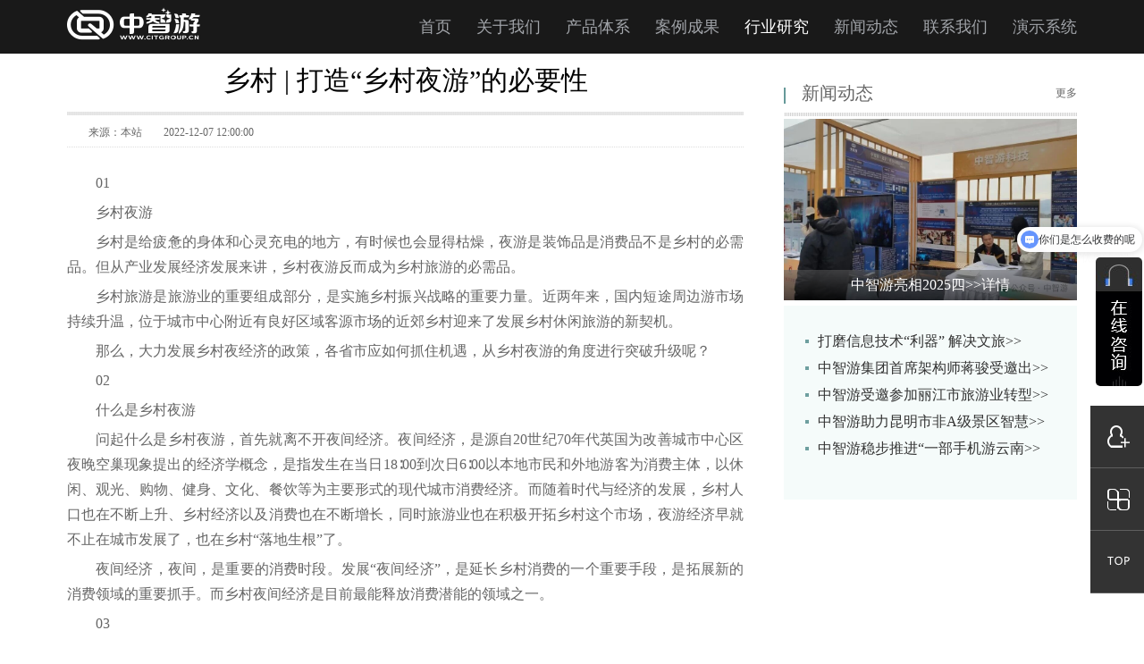

--- FILE ---
content_type: text/html; charset=UTF-8
request_url: http://www.citgroup.cn/domain_details?articleId=1008
body_size: 9517
content:



<!DOCTYPE html>
<html lang="en" style="overflow: scroll;">
<head>
    <meta charset="UTF-8">
    <title>乡村 | 打造“乡村夜游”的必要性-中智游（北京）科技有限公司</title>
    <meta name="keywords" content="中智游，智慧旅游、旅游规划、旅游营销、智慧旅游信息化">
    <meta name="description" content="中智游，智慧旅游、景区规划、旅游规划、智慧旅游营销、智慧旅游信息化建设"/>

    <link rel="stylesheet" href="/css/common.css">
    <link rel="canonical" href="http://www.citgroup.cn/"/>
   
    <script src="/js/jquery-1.11.1.min.js"></script>
    <script src="/js/common.js"></script>
    
    <script>
    var _hmt = _hmt || [];
    (function() {
    var hm = document.createElement("script");
    hm.src = "https://hm.baidu.com/hm.js?24a016cd39128f587413c207283c4aba";
    var s = document.getElementsByTagName("script")[0]; 
    s.parentNode.insertBefore(hm, s);
    })();
    </script>

    <script>
    (function(b,a,e,h,f,c,g,s){b[h]=b[h]||function(){(b[h].c=b[h].c||[]).push(arguments)};
    b[h].s=!!c;g=a.getElementsByTagName(e)[0];s=a.createElement(e);
    s.src="//s.union.360.cn/"+f+".js";s.defer=!0;s.async=!0;g.parentNode.insertBefore(s,g)
    })(window,document,"script","_qha",623168,false);
    </script>

    <script>
        //检测移动端设备
        function IsPC()
        {
            var userAgentInfo = navigator.userAgent;
            var Agents = new Array("Android", "iPhone", "SymbianOS", "Windows Phone", "iPad", "iPod");
            var flag = true;
            for (var v = 0; v < Agents.length; v++) {
                if (userAgentInfo.indexOf(Agents[v]) > 0) { flag = false; break; }
            }
            return flag;
        }
        if(!IsPC()){
            window.location.href = "http://m.citgroup.cn";
        }
    </script>    <link rel="stylesheet" href="/css/detailpage.css">
</head>
<body>

<!--header部分开始-->
<div style="height:60px" id="header-top-h"></div>
<div class="header-inner clearfix" id = "nav_header">
    <div class="bot clearfix " style="z-index: 10;">
        <div class="logo"><span class="icon-logoquan"></span></div>
        <ul id = "menuList" class="clearfix">
            <ul id = "menuList" class="clearfix">
            <li class="menu_page1 " data-page = "home"><a href="/">首页</a> </li>
            <li class="menu_page2 " data-page = "about"><a href="/aboutUs">关于我们</a>         </li>
            <li class="menu_page3 " data-page = "productsys"><a href="/productsys">产品体系</a> </li>
            <li class="menu_page4 " data-page = "usage"><a href="/usage" >案例成果</a> </li>
            <li class="menu_page5"  data-page = "domain"><a href="/domain">行业研究</a> </li>
            <li class="menu_page6"  data-page = "news"><a href="/news">新闻动态</a> </li>
            <li class="menu_page7"  data-page = "contact"><a href="/contact">联系我们</a> </li>
            <li class="menu_page8"  data-page = "demosys" style="margin-right:0;"><a href="/demosys" >演示系统</a> </li>
</ul>
<script>
    var uri = window.location.pathname;
    var $$ = $('#menuList>li>a');
    $$ = Array.prototype.slice.call($$);
        console.log($$);
            if(uri == '/'){
                $($$[0]).css("color","#fff");
            }else{
                for(var i =1, len = $$.length; i< len; i++){
            let match = $($$[i]).attr("href");
            
            if(uri.match(match)) {
                $($$[i]).css("color","#fff");
                break;
            }
            }
        }
       
  
</script>        </ul>
    </div>

</div>
<!--header部分结束-->


<div id="detail_html">

    <!--头部-->
    <div class="main clearfix">
        <div class="main-inner">
            <!--  左侧》main  -->
            <div class="left">
                <div class="top clearfix">
                    <div class="xian" ></div>
                    <h3 class="h_title">
                        乡村 | 打造“乡村夜游”的必要性                    </h3>
                </div>
                <div class="shuxian"></div>

                <div class="duanluo">
                    <p style="width:100%;height:30px;margin-bottom:20px;margin-top:-15px;border-bottom:1px dotted #ddd;font-size:12px;">
                        <span style="float:left;">来源：本站</span><span style = "float: left">
                            2022-12-07 12:00:00                        </span> 
                    </p>
                    <div style="clear: both;display: table;width:100%;border-top:1px solid rgba(0,0,0,0)"></div>
                        <div id = "_d_content__">
                            <p style="margin-bottom: 5px; text-indent: 2em; line-height: 1.75em; margin-top: 5px;text-align: justify;"><span style="font-size: 16px;">01</span></p><p style="margin-bottom: 5px; text-indent: 2em; line-height: 1.75em; margin-top: 5px;text-align: justify;"><span style="font-size: 16px;">乡村夜游</span></p><p style="margin-bottom: 5px; text-indent: 2em; line-height: 1.75em; margin-top: 5px;text-align: justify;"><span style="font-size: 16px;">乡村是给疲惫的身体和心灵充电的地方，有时候也会显得枯燥，夜游是装饰品是消费品不是乡村的必需品。但从产业发展经济发展来讲，乡村夜游反而成为乡村旅游的必需品。</span></p><p style="margin-bottom: 5px; text-indent: 2em; line-height: 1.75em; margin-top: 5px;text-align: justify;"><span style="font-size: 16px;">乡村旅游是旅游业的重要组成部分，是实施乡村振兴战略的重要力量。近两年来，国内短途周边游市场持续升温，位于城市中心附近有良好区域客源市场的近郊乡村迎来了发展乡村休闲旅游的新契机。</span></p><p style="margin-bottom: 5px; text-indent: 2em; line-height: 1.75em; margin-top: 5px;text-align: justify;"><span style="font-size: 16px;">那么，大力发展乡村夜经济的政策，各省市应如何抓住机遇，从乡村夜游的角度进行突破升级呢？</span></p><p style="margin-bottom: 5px; text-indent: 2em; line-height: 1.75em; margin-top: 5px;text-align: justify;"><span style="font-size: 16px;">02</span></p><p style="margin-bottom: 5px; text-indent: 2em; line-height: 1.75em; margin-top: 5px;text-align: justify;"><span style="font-size: 16px;">什么是乡村夜游</span></p><p style="margin-bottom: 5px; text-indent: 2em; line-height: 1.75em; margin-top: 5px;text-align: justify;"><span style="font-size: 16px;">问起什么是乡村夜游，首先就离不开夜间经济。夜间经济，是源自20世纪70年代英国为改善城市中心区夜晚空巢现象提出的经济学概念，是指发生在当日18∶00到次日6∶00以本地市民和外地游客为消费主体，以休闲、观光、购物、健身、文化、餐饮等为主要形式的现代城市消费经济。而随着时代与经济的发展，乡村人口也在不断上升、乡村经济以及消费也在不断增长，同时旅游业也在积极开拓乡村这个市场，夜游经济早就不止在城市发展了，也在乡村“落地生根”了。</span></p><p style="margin-bottom: 5px; text-indent: 2em; line-height: 1.75em; margin-top: 5px;text-align: justify;"><span style="font-size: 16px;">夜间经济，夜间，是重要的消费时段。发展“夜间经济”，是延长乡村消费的一个重要手段，是拓展新的消费领域的重要抓手。而乡村夜间经济是目前最能释放消费潜能的领域之一。</span></p><p style="margin-bottom: 5px; text-indent: 2em; line-height: 1.75em; margin-top: 5px;text-align: justify;"><span style="font-size: 16px;">03</span></p><p style="margin-bottom: 5px; text-indent: 2em; line-height: 1.75em; margin-top: 5px;text-align: justify;"><span style="font-size: 16px;">为什么要做乡村夜游</span></p><p style="margin-bottom: 5px; text-indent: 2em; line-height: 1.75em; margin-top: 5px;text-align: justify;"><span style="font-size: 16px;">1.乡村夜游带动经济消费</span></p><p style="margin-bottom: 5px; text-indent: 2em; line-height: 1.75em; margin-top: 5px;text-align: justify;"><span style="font-size: 16px;">在以前，乡村夜间夜经济与城市夜间经济相比发展差距较大，许多乡村夜生活近乎空白，已经开展的乡村也存在业态不够丰富的问题，只提供少量的夜间观赏和游览项目，娱乐休闲功能明显不足，导致大量游客“白天看景，晚上走人”，难以形成夜间消费。</span></p><p style="margin-bottom: 5px; text-indent: 2em; line-height: 1.75em; margin-top: 5px;text-align: justify;"><span style="font-size: 16px;">而近几年，随着新型城镇化建设不断推进，乡村经济振兴、建设社会主义新乡村的相关政策的推动，乡村旅游在全国兴起。夜游经济成为一个破题的问题，许多乡村，特别是一些非常有特色的、历史文化，开始积极探索，寻找适合当地特色乡村夜游模式，成为越来越多乡村旅游地的选择。对目前的乡村旅游而言，如何通过特色夜游项目，延长游客在景区停留时间，提高游客在景区的参与度，扩大旅游消费，是目前亟待解决的问题。</span></p><p style="margin-bottom: 5px; text-indent: 2em; line-height: 1.75em; margin-top: 5px;text-align: justify;"><span style="font-size: 16px;">白天通常是观光型消费为主，中餐中包含的中餐也往往比较简单，但夜间活动很不一样，可能包括晚餐、夜宵、酒吧、文化表演、购物等等，可以说夜游不仅可以延长游客的停留时间，翻倍景区的游客数量，而且可能会带动旅游消费，从而带动旅游消费，促进旅游消费，促进旅游消费，促进旅游消费，促进旅游消费。夜游的兴起将激发传统文化、旅游资源的活力，不仅给昔日的乡村注入了活力，而且还将创造出新的旅游产品和资源。</span></p><p style="margin-bottom: 5px; text-indent: 2em; line-height: 1.75em; margin-top: 5px;text-align: justify;"><span style="font-size: 16px;">2.乡村夜游市场发展分析</span></p><p style="margin-bottom: 5px; text-indent: 2em; line-height: 1.75em; margin-top: 5px;text-align: justify;"><span style="font-size: 16px;">乡村民宿、休闲农庄、特色庄园、田园综合体、乡村酒店、乡村旅游度假区等的建设，将整合城乡各种要素集聚发展，创造更多的美好乡村生活空间，让乡村旅游在乡村振兴中集聚发力。疫情对乡村旅游产生了一定的影响，游客规模在2020年大幅下跌。但次年疫情趋于稳定，各地已有了一定的防疫经验，加上人们渴望外出的心情，因此游客规模又大幅上涨，2021年中国乡村游客规模为86654万人次，同比增长55.5%。</span></p><p style="margin-bottom: 5px; text-indent: 2em; line-height: 1.75em; margin-top: 5px;text-align: justify;"><span style="font-size: 16px;">就乡村旅游类型而言，2020年中国乡村旅游中，本市周边乡村游人次占比为48%；省内非本市乡村游人次占比为40%；跨省乡村游人次占比12%。可以看出，疫情大大提高了游客们对于周边乡村游的意愿，而跨省乡村游这种距离较远的旅游目的地的偏好降低。因此，这两年在发展夜游的乡村目的地的选取而言，可以优先考虑靠近大城市周边的有着丰富旅游资源及文化底蕴的乡村，这类乡村靠近城市，有着稳定的旅客来源，同时有足够吸引游客的内容。</span></p><p style="margin-bottom: 5px; line-height: 1.75em; margin-top: 5px; text-align: center; text-indent: 0em;"><img src="http://back.citgroup.cn/upload/20221207/1670393579305038040.png" title="1670393579305038040.png" alt="1.png"/></p><p style="margin-bottom: 5px; text-indent: 2em; line-height: 1.75em; margin-top: 5px;text-align: justify;"><span style="font-size: 16px;">04</span></p><p style="margin-bottom: 5px; text-indent: 2em; line-height: 1.75em; margin-top: 5px;text-align: justify;"><span style="font-size: 16px;">怎样做乡村夜游</span></p><p style="margin-bottom: 5px; text-indent: 2em; line-height: 1.75em; margin-top: 5px;text-align: justify;"><span style="font-size: 16px;">1.挖掘独特的文化</span></p><p style="margin-bottom: 5px; text-indent: 2em; line-height: 1.75em; margin-top: 5px;text-align: justify;"><span style="font-size: 16px;">许多特色的乡镇、乡村，有着独特的自然资源和生态优势，当地民俗文化、地域文化等具有非常鲜明的个性化色彩，乡村文化底蕴深厚，有着悠久的历史文化传统，乡村夜景的打造与城市亮化有较大的差别，切忌照搬城市夜经济中的娱乐项目，盲目追求“高大上”。乡村的夜景打造比城市亮化要更为用心，更加精雕细琢。转角飞檐，看似漫不经心，然而处处有惊喜。</span></p><p style="margin-bottom: 5px; text-indent: 2em; line-height: 1.75em; margin-top: 5px;text-align: justify;"><span style="font-size: 16px;">2.灯光打造特色景观</span></p><p style="margin-bottom: 5px; text-indent: 2em; line-height: 1.75em; margin-top: 5px;text-align: justify;"><span style="font-size: 16px;">夜景灯光设计是乡村夜游和夜景项目打造的重要手段。乡村旅游夜景灯光设计宜简单去繁，应该抛弃复杂的主题小镇化，屏弃繁闲的城市化灯光理念，充分体现美丽乡村的田园灯光、乡村文化氛围，与都市的钢铁森林形成鲜明对比，并且要因地制宜，从当地风土人情、人文风貌等出发，打造充满地域特色和文化底蕴的夜景景观，让乡村灯光夜景营造更加美好舒适的人居生活。</span></p><p style="margin-bottom: 5px; text-indent: 2em; line-height: 1.75em; margin-top: 5px;text-align: justify;"><span style="font-size: 16px;">3.创新夜间景观</span></p><p style="margin-bottom: 5px; text-indent: 2em; line-height: 1.75em; margin-top: 5px;text-align: justify;"><span style="font-size: 16px;">发展乡村夜游要充分利用乡村自有特色，以文化为基础结合科技、创意、艺术等手段，走个性化、差异化的发展之路，创新型的夜间景观是很好的发展方向。其中，可依托于乡村自然文化景观，通过灯光、造景、多媒体投影等各手法，以体验为主线，水幕、激光、投影、建筑照明、火焰、烟花、雾森、特效等技术，为游客打造多维度的场景化环境，让游客在旅游体验过程中获得多维度的沉漫式体验空间.给观众带来具有震撼性的视觉和听觉享受。</span></p><p style="margin-bottom: 5px; text-indent: 2em; line-height: 1.75em; margin-top: 5px;text-align: justify;"><span style="font-size: 16px;">夜里的乡村街市，对于游客是另外一种体验。打造乡村夜市应更加注重文化体验和氛围营造。风土人情和文化工艺更是乡村旅游夜间街市的特色。在白天街市功能的基础上，融入夜间休闲体验元素，如清吧、茶馆等，丰富业态，创新体验，延长游客的游玩时间。</span></p><p style="margin-bottom: 5px; text-indent: 2em; line-height: 1.75em; margin-top: 5px;text-align: justify;"><span style="font-size: 16px;">4.发展乡村夜食</span></p><p style="margin-bottom: 5px; text-indent: 2em; line-height: 1.75em; margin-top: 5px;text-align: justify;"><span style="font-size: 16px;">在乡村这个“天然食材基地”，乡村版“深夜食堂”似乎更能展现食物的魅力与特色。利用地方产出的有机食材，加入安全美味的自制调料，融入地方传统工艺，再使用地方特色的土器，就能形成勾引城市游客味蕾的一道道美食。</span></p><p style="margin-bottom: 5px; text-indent: 2em; line-height: 1.75em; margin-top: 5px;text-align: justify;"><span style="font-size: 16px;">结合夜市或独立建设成一片极具特色的深夜食堂美食餐厅，延长营业时问开展与美食相关的活动，增强美食体验的新鲜感，将乡村夜食体验打造成带动旅游发展的重要抓手。</span></p><p style="margin-bottom: 5px; text-indent: 2em; line-height: 1.75em; margin-top: 5px;text-align: justify;"><span style="font-size: 16px;">5.打造乡村演艺</span></p><p style="margin-bottom: 5px; text-indent: 2em; line-height: 1.75em; margin-top: 5px;text-align: justify;"><span style="font-size: 16px;">演艺活动已经成为夜间聚集人气的有效途径，对于乡村而言，动辄几个亿的演艺投资并不适用。应结合本土文化和地域风情，通过乡村文化资源+文创提升，挖掘本土的戏剧文化、特色舞蹈文化、民间技艺、历史故事等，利用乡村原生态的自然舞台，打造一批独一无二、本地文化色彩丰富的展活动。如情景表演、民俗歌舞等。</span></p><p style="margin-bottom: 5px; text-indent: 2em; line-height: 1.75em; margin-top: 5px;text-align: justify;"><span style="font-size: 16px;">6.增强互动娱乐</span></p><p style="margin-bottom: 5px; text-indent: 2em; line-height: 1.75em; margin-top: 5px;text-align: justify;"><span style="font-size: 16px;">让游客更多的参与到乡村夜间活动中，增强娱乐性和互动体验性。设置多类型娱乐活动。如夜间骑行、篝火晚会、户外让游客更多的参与到乡村夜间活动中，增强娱乐性和互动体验性。设置多类型娱乐活动，如夜间骑行、篝火晚会、户外电影、野外烧烤等，吸引游客眼球的同时增加游客的参与度，将整个夜游活动推向一个高潮。</span></p><p style="margin-bottom: 5px; text-indent: 2em; line-height: 1.75em; margin-top: 5px;text-align: justify;"><span style="font-size: 16px;">7.多元化住宿体验</span></p><p style="margin-bottom: 5px; text-indent: 2em; line-height: 1.75em; margin-top: 5px;text-align: justify;"><span style="font-size: 16px;">乡村夜经济的一大重要目的是让游客停留住宿。设置主题民宿、木屋、集装箱、营地等多元化的住宿设施，是吸引更多游客逗留、带动乡村夜经济发展、让游客爱上乡村的重要手段。融合乡村本地自然人文环境要索的同时，应增加创意和美学元索，从而满足中青年客群的居住偏好。</span></p><p style="margin-bottom: 5px; text-indent: 2em; line-height: 1.75em; margin-top: 5px;text-align: justify;"><span style="font-size: 16px;">来源：青蓝文旅</span></p><p><br/></p>                        </div>
                        <script>
                            //用js来替换
                            /*
                            window.onload = function(){
                                let html = document.getElementById("_d_content__");
                                html.innerHTML = html.innerHTML.replace(/src="/ig,'src="http://back.citgroup.cn/');
                            }
                            */
                            //   n_html = n_html.replace(/srd@/,"src");
                             
                        </script>
                </div>

                <!--评论模块开始-->
                <div class="comments_module">
                    <h3 class="comments_title">网友评论</h3><p class="comments_title_2">文明上网理性发言&nbsp;&nbsp;请遵守新闻评论服务协议</p>
                    <textarea rows="7" cols="105%" id="comments_content">

                    </textarea>
                    <p id="prompt" style="display:none; float: left;margin-left: 600px; margin-top: 10px; font-size: 16px">提交成功!</p>
                    <button class="submit_btn" type="button">提交</button>
                </div>
                <!--评论模块结束-->

                <div id="li_a1" style="position: absolute;left:30%;bottom:-70px; ">
                    <a id="aa1" href='javascript:void(window.location.href="/domain");' style="color: #6e9f9f; background: #fff; font: 20px/20px '微软雅黑';
                             padding:5px 40px; border: 1px solid #6e9f9f; border-radius: 5px;">返回上一级</a></div>

            </div>
            <div class="right" id="right_fixed">
                <ul>
                    <li>
                        <div class="top clearfix">
                            <div class="r-xian" ></div>
                            <p>新闻动态</p>
                            <span><a href='javascript:void(window.open("/domain"))' style='font: 12px/33px "微软雅黑";color: #666;'>更多</a></span>
                        </div>
                        <div class="shuxian"></div>
                        <div class="pic" style="position: relative">
                            <a href="javascript:void(0)" style="    width: 100%; height: 388px; overflow: hidden;">
                                <img style="width:100%; height: 203px;" src="http://back.citgroup.cn/upload/202601070923132812.jpg" alt="">                            </a>
                            <!--
                                                        该--添加东西
                            -->
                            <div id="biaoti" style="width: 100%;font: 16px/34px '微软雅黑';background: -webkit-gradient(linear,center top,center bottom,from(rgba(100,100,100,0.5)), to(rgba(0,0,0,0.6)));position: absolute;left: 0;bottom: 6px; ">

                                  <a href="/news_details?articleId=4640" title="中智游亮相2025四川省旅游景区发展大会，智慧旅游全产品矩阵 + AI 创新技术赋能景区焕新" style="color: #fff;">   中智游亮相2025四<span style= "cursor:pointer;color:fff">&gt;&gt;详情<span>  </a >                        
                            </div>
                        </div>

                        <div class="liebiao">
                            <ul id="font-big clearfix" style="position: relative" >
                             
                                <li><a href= "/news_details?articleId=1718"><p title="打磨信息技术“利器” 解决文旅发展“痛点”"> <span></span>打磨信息技术“利器” 解决文旅>></p><li></a><li><a href= "/news_details?articleId=11534479983296"><p title="中智游集团首席架构师蒋骏受邀出席2018“内蒙古味道”文旅智慧化融合与创新高峰论坛"> <span></span>中智游集团首席架构师蒋骏受邀出>></p><li></a><li><a href= "/news_details?articleId=11532661355861"><p title="中智游受邀参加丽江市旅游业转型升级培训班并进行交流与分享"> <span></span>中智游受邀参加丽江市旅游业转型>></p><li></a><li><a href= "/news_details?articleId=11532331298703"><p title="中智游助力昆明市非A级景区智慧旅游建设，持续推动“一部手机游云南”昆明落地实施"> <span></span>中智游助力昆明市非A级景区智慧>></p><li></a><li><a href= "/news_details?articleId=11532330968830"><p title="中智游稳步推进“一部手机游云南”昆明落地实施，助力打造智慧旅游新试点"> <span></span>中智游稳步推进“一部手机游云南>></p><li></a>                            </ul>

                        </div>
                    </li>
                    <!--
                    <li class="li2">
                        <div class="top clearfix">
                            <div class="r-xian" ></div>
                            <p>解决方案</p>
                            <span>更多</span>
                        </div>
                        <div class="box">
                            <div class="liebiao">
                                <div class="h4">旅游景区IP：可能就是一个故事</div>

                                <div class="tuwen clearfix">
                                    <div class="pic"><img src="../main/images/new/image__12.jpg" alt=""></div>
                                    <div class="pp">在旅游业中，正在掀起以小投资形成百亿产业进而推动万亿行业的“厕所革命...</div>

                                </div>
                                <ul>
                                    <li>

                                        <p> <span></span>什么样的旅游项目可以成为PPP项目</p>
                                    </li>
                                    <li>

                                        <p> <span></span>古镇，别让旅游带走你的文脉</p>
                                    </li>
                                    <li>

                                        <p> <span></span>“旅游+”首次出现，古镇乡村游遇</p>
                                    </li>
                                    <li>

                                        <p> <span></span>厕所革命"成绩斐然 催生多种商业...</p>
                                    </li>

                                </ul>

                            </div>
                        </div>
                    </li>
                        -->
                </ul>


            </div>

        </div>
        <!--    main-inner    -->

    </div>
    <!--    main    -->


</div>

<!--footer部分开始-->

    <div class="footer main-footer">
    <img src="http://qiniu.image.citgroup.cn/citgroup/www/images/footer_line.png" alt="" class="footer_line">
    <div class="w footer-product clearfix">
        <dl>
            <dt>关于中智游</dt>
            <dd><a href="/aboutUs" >公司概况</a></dd>
            <dd><a href="/aboutUs" >创始人</a></dd>
        </dl>
        <dl>
            <dt>商务合作</dt>
            <dd><a href="/contact" >联系我们</a></dd>

        </dl>

        <dl class="test" style="width:628px;">
            <dt style="width:628px;">友情链接</dt>
            <dd>
                <!-- <a href="http://www.cnta.gov.cn/" target="_blank">国家旅游局</a> -->
                <a rel="nofollow" href="http://dct.yn.gov.cn/" target="_blank">云南省文化和旅游厅</a>
                <a rel="nofollow" href="http://www.ctrip.com/" target="_blank">携程旅行网</a>
                <a rel="nofollow" href="http://www.chinastoneforest.com/" target="_blank">石林旅游网</a>
            </dd>
            <dd>
                <a rel="nofollow" href="http://www.12301.cn/" target="_blank">12301国家智慧旅游公共服务平台</a>
                <a rel="nofollow" href="http://whlyj.beijing.gov.cn/" target="_blank">北京市文化和旅游局</a>
                <a rel="nofollow" href="https://www.fliggy.com/" target="_blank">飞猪旅行网</a>
                <a rel="nofollow" href="http://sqs.sqs.gov.cn/" target="_blank">三清山官方网</a>
            </dd>
            <dd>
                <a rel="nofollow" href="http://wlt.sc.gov.cn/" target="_blank">四川省文化和旅游厅</a>
                <a rel="nofollow" href="http://whhly.shandong.gov.cn/" target="_blank">山东省文化和旅游厅</a>
                <a rel="nofollow" href="http://www.tuniu.com/" target="_blank">途牛旅行网</a>
                <a rel="nofollow" href="http://www.kongtongtour.com/" target="_blank">崆峒山旅游网</a>
            </dd>
            <dd>
                <a rel="nofollow" href="http://whlyw.cq.gov.cn/" target="_blank">重庆市文化和旅游发展委员会</a>
                <a rel="nofollow" href="http://dct.jiangxi.gov.cn/" target="_blank">江西省文化和旅游厅</a>
                <a rel="nofollow" href="https://www.qunar.com/" target="_blank">去哪儿旅行网</a>
                <a rel="nofollow" href="http://www.anjugc.cn/index.htm" target="_blank">安居古城旅游网</a>
            </dd>
        </dl>
        <!--二维码-->
        <div class="coverage">
            <p class="fr"><a rel="nofollow" href="doComplate" target="_blank">关注微信公众号</a></p>
        </div>
    </div>

    <div class="footer-bottom clearfix">
        <div class="footer-bottom-message">
            <p>
                <i id="f_tel" style="vertical-align:sub;"></i>&nbsp; 400 839 6360<br/>
                Copyright © 2014-2021 www.citgroup.cn
                北京中游智旅 版权所有 
                <a rel="nofollow" target="_blank" href="http://beian.miit.gov.cn/" class="beian" target="_blank">京ICP备2025140377号-1</a>
                <!-- <a target="_blank" href="http://www.beian.gov.cn/portal/registerSystemInfo?recordcode=11010502047345"><img src="/images/beiantubiao.png" />京公网安备 11010502047345号</a> -->
                <br/>
                北京市密云区滨河路178号院1号楼5层521(-2) ，邮编101500<br />
                公司是专业从事全域智慧旅游,景区标识标牌,智慧文旅方案,智慧文旅,智慧旅游方的智慧体验平台,智慧旅游公司.
            </p>
        </div>
    </div>
</div>
<!--footer部分结束-->

</div>

<!-- 右侧部分 开始 -->

     
    <div class="youce">
            <ul id="sideBar" class="sideBarCommon">
                <li>
                    <span class="phone"></span>
                    <div id="sideNumber">
                        <p>400 839 6360</p>
                     </div>
                </li>
                <li>
                    <span class="code"></span>
                    <div id="sideCode">
                        <span></span>
                    </div>
                </li>
                <li>
                    <span class="to_top"></span>
                </li>
            </ul>
      
            
    </div>

    
        

        

<!-- 右侧部分 结束-->



</body>
</html>

--- FILE ---
content_type: text/css
request_url: http://www.citgroup.cn/css/common.css
body_size: 3686
content:
@charset "utf-8";
/*全局*/
html { font-size: 100px; -webkit-text-size-adjust: 100%; -ms-text-size-adjust: 100% }
body { color: #444; border: 0; background-color: #fff; font-size: 0.14rem; line-height: 1.5; text-transform: none; -webkit-font-smoothing: antialiased; text-rendering: optimizeLegibility; }
body, input { font-family: 'HanHei SC', 'PingFang SC', 'Helvetica Neue', 'Helvetica', 'STHeitiSC-Light', "Microsoft Yahei", 微软雅黑, 黑体, "Arial", sans-serif; }
/*END*/
/*盒子*/
article, aside, dialog, footer, header, section, footer, nav, figure, menu, legend, time, ul, li { display: block; }
i { display: inline-block; vertical-align: middle; background-repeat: no-repeat; background-size: contain; }
ul, li, input, select { list-style: none; }
html, body, div, span, object, iframe, h1, h2, h3, h4, h5, h6, p, blockquote, pre, abbr, address, cite, code, del, dfn, em, img, ins, kbd, q, samp, small, strong, sub, sup, var, b, i, dl, dt, dd, ol, ul, li, fieldset, form, label, legend, table, caption, tbody, tfoot, thead, tr, th, td, article, aside, canvas, details, figcaption, figure, footer, header,  menu, nav, section, summary, time, mark, audio, video { border: 0 none; outline: 0 none; margin: 0; padding: 0; text-transform: none; }
/*END*/
/*浮动*/
.floatLeft { float: left; }
.floatRight { float: right; }
.clear { clear: both; background: none; }
.clear:after { clear: both; content: ""; display: block; height: 0; visibility: hidden; }
.clearfix:before, .clearfix:after {
    /*清除浮动，最好最标准的写法*/
    content: "";
    display: table;
}

.clearfix:after {
    clear: both;
}

.clearfix {
    *zoom: 1; /*IE/7/6*/  /*兼容IE6下的写法*/
}




/*header部分开始*/
/*李炎*/
body,
h1,
h2,
h3,
h4,
h5,
h6,
ul,
li,
dl,
dd,
dt,
input,
p {
    margin: 0;
    padding: 0;
}
* {
    margin: 0;
    padding: 0;
}
a {
    text-decoration: none;
}
body {
    font-family: arial, "微软雅黑";
}
ul {
    list-style: none;
}
html,
body {
    height: 100%;
}
img,
input {
    border: none;
}
.clearfix:after {
    content: "";
    display: block;
    height: 0;
    font-size: 0;
    clear: both;
}
.clearfix {
    *zoom: 1;
}
.header .top-bj {
    width: 100vw;
    height: 14px;
    margin-bottom: 10px;
    background: url("http://qiniu.image.citgroup.cn/citgroup/www/images/tile_t.png") repeat-x left top;
}
.header-inner {
    /*height: 34px;*/
    background: rgba(0,0,0,0.9);
    position: fixed;
    top:0;
    left:0;
    width: 1130px;
    margin: 0 auto;
    z-index: 9999999;
}
.header-inner .top .left {
    float: left;
    position: relative;
}
.header-inner .top .left li {
    float: left;
    margin-right: 26px;
}
.header-inner .top .left .qq {
    width: 160px;
    height: 30px;
    background: #67999a;
    position: relative;
}
.header-inner .top .left .qq .aa {
    background: url("http://qiniu.image.citgroup.cn/citgroup/www/images/image_list.png ") no-repeat -52px -65px;
    width: 20px;
    height: 30px;
    margin-top: 7px;
    margin-left: 45px;
    float: left;
}
.header-inner .top .left .qq a {
    font-size: 12px;
    line-height: 30px;
    height: 30px;
    margin-left: 10px;
    color: #f7f7f7;
}
.header-inner .top .left .dianhua {
    font-size: 14px;
    line-height: 30px;
    height: 30px;
    margin-left: 6px;
}
.header-inner .top .left .dianhua .bb {
    background: url("http://qiniu.image.citgroup.cn/citgroup/www/images/image_list.png ") no-repeat -10px -65px;
    width: 20px;
    height: 30px;
    margin-top: 7px;
    float: left;
}
.header-inner .top .right {
    float: right;
    margin-right: 11px;
}
.header-inner .top .right form {
    position: relative;
    width: 160px;
    margin: 0 auto;
}
.header-inner .top .right .d1 {
    background: #A3D0C3;
}
.header-inner .top .right .d1 input {
    width: 100%;
    height: 26px;
    padding-left: 10px;
    border: 1px solid #000;
    outline: none;
    background: #f5f5f5;
    color: #666;
}
.header-inner .top .right .d1 button {
    margin-top: 1px;
    position: absolute;
    top: 0;
    right: -11px;
    width: 35px;
    height: 26px;
    border: none;
    background: #679998;
    cursor: pointer;
}
.header-inner .top .right .d1 button .sousuo {
    background: url("http://qiniu.image.citgroup.cn/citgroup/www/images/image_list.png ") no-repeat -93px -65px;
    width: 20px;
    height: 30px;
    margin-top: 6px;
    margin-left: 10px;
}
.header-inner .top .right .d1 button:before {
    font-family: FontAwesome;
    font-size: 16px;
    color: #F9F0DA;
}
.header-inner .bot {

    color: rgb(162, 165, 170);
    text-align: center;
    width: 1130px;
    margin:0 auto;
    padding:0px 0px;
    position: relative;
}

.header-inner .bot ul {
    /*display: inline-block;*/
    float:right;

}
.header-inner .bot li {
    float: left;
    font-size: 18px;
    margin: 0px 14px;
    font-family: "微软雅黑";
}
.header-inner .bot li a {
    color: #A2A5AA;;
    line-height: 30px;
    height: 30px;
}
.header-inner .bot li a:hover,.header-inner .bot li a:active{
    color: #FFF;
    line-height: 30px;
    height: 30px;
}
.header-inner .bot .a-xian1 {
    background: url("http://qiniu.image.citgroup.cn/citgroup/www/images/image_list.png ") no-repeat 0px -119px;
    width: 65px;
    height: 30px;
    margin: 0 auto;
    position: absolute;
    left: 196px;
    top: 88px;
    display: none;
}
.header-inner .bot .a-xian-long2 {
    background: url("http://qiniu.image.citgroup.cn/citgroup/www/images/image_list.png ") no-repeat -103px -119px;
    width: 120px;
    height: 30px;
    margin: 0 auto;
    position: absolute;
    left: 266px;
    top: 88px;
    display: none;
}
.header-inner .bot .a-xian-long3 {
    background: url("http://qiniu.image.citgroup.cn/citgroup/www/images/image_list.png ") no-repeat -103px -119px;
    width: 120px;
    height: 30px;
    margin: 0 auto;
    position: absolute;
    left: 362px;
    top: 88px;
    display: none;
}
.header-inner .bot .a-xian-long4 {
    background: url("http://qiniu.image.citgroup.cn/citgroup/www/images/image_list.png ") no-repeat -103px -119px;
    width: 120px;
    height: 30px;
    margin: 0 auto;
    position: absolute;
    left: 458px;
    top: 88px;
    display: none;
}
.header-inner .bot .a-xian-long5 {
    background: url("http://qiniu.image.citgroup.cn/citgroup/www/images/image_list.png ") no-repeat -103px -119px;
    width: 120px;
    height: 30px;
    margin: 0 auto;
    position: absolute;
    left: 554px;
    top: 88px;
    display: none;
}
.header-inner .bot .a-xian-long6 {
    background: url("http://qiniu.image.citgroup.cn/citgroup/www/images/image_list.png ") no-repeat -103px -119px;
    width: 120px;
    height: 30px;
    margin: 0 auto;
    position: absolute;
    left: 648px;
    top: 88px;
    display: none;
}
.header-inner .bot .a-xian-long7 {
    background: url("http://qiniu.image.citgroup.cn/citgroup/www/images/image_list.png ") no-repeat -103px -119px;
    width: 120px;
    height: 30px;
    margin: 0 auto;
    position: absolute;
    left: 745px;
    top: 88px;
    display: none;
}

.header-inner .bot .a-xian-long8 {
    background: url("http://qiniu.image.citgroup.cn/citgroup/www/images/image_list.png ") no-repeat -103px -119px;
    width: 120px;
    height: 30px;
    margin: 0 auto;
    position: absolute;
    left: 840px;
    top: 88px;
    display: none;
}
.header-inner .bot .xian-left {
    background: url("http://qiniu.image.citgroup.cn/citgroup/www/images/image_list.png ") no-repeat 0px -174px;
    width: 180px;
    height: 30px;
    margin: 0 auto;
    position: absolute;
    left: 0px;
    top: 83px;
}
.header-inner .bot .xian-right {
    background: url("http://qiniu.image.citgroup.cn/citgroup/www/images/image_list.png ") no-repeat 0px -174px;
    width: 180px;
    height: 30px;
    margin: 0 auto;
    position: absolute;
    right: 0px;
    top: 83px;
}

/*header部分结束*/

/*footer部分开始*/
/*公共类*/
.w {
    /*版心 提取 */
    width: 1128px;
    margin: 0 auto;
}
img.footer_line {
    margin-top: 105px;
    width:100%;
}
.footer {
    margin-top: 70px;
    /* margin-bottom: 59px; */
}
.footer .footer-product dl {
    margin-top: 24px;
    float: left;
    width: 169px;
}
.footer .footer-product dl dt {
    width: 160px;
    font-size: 18px;
    font-weight: bold;
    height: 28px;
    border-bottom: 1px solid #BFBFBF;
    margin-bottom: 12px;
}
.footer .footer-product dl dd {
    height: 22px;
    color: #767676;
}
.footer .footer-product dl dd a {
    float: left;
    color: #7B7B7B;
}
.footer .footer-product dl dd a:hover {
    color: #74A1A1;
}
.footer .footer-product .coverage {
    float: right;
    margin-top: 16px;
    height: 110px;
    width: 110px;
    background: url(http://qiniu.image.citgroup.cn/citgroup/www/images/image_list.png) no-repeat -1px -275px;
    padding-left: 30px;
}
.footer .footer-product .coverage p {
    margin-top: 120px;
    margin-left: -22px;
}
.footer .footer-product .coverage p a {
    color: #7B7B7B;
}
.footer .footer-product .coverage p a:hover {
    color: #74A1A1;
}
.footer .footer-bottom {
    border-top: 1px solid #EAEAEA;
    margin-top: 26px;
    text-align: center;
    height: 125px;
    background-color: #252525;
}
.footer .footer-bottom .footer-bottom-message {
    margin-top: 20px;
    /*margin-bottom: 42px;*/
}
.footer .footer-bottom .footer-bottom-message p {
    line-height: 22px;
    color: #D4DAD9;
    padding-bottom: 20px;
}
.footer .footer-bottom .footer-bottom-message p #f_tel {
    height: 17px;
    width: 13px;
    background: url(http://qiniu.image.citgroup.cn/citgroup/www/images/image_list.png) no-repeat -138px -64px;
}
/*footer部分结束*/




.header .top-bj {
    width: 100vw;
    height: 14px;
    margin-bottom: 10px;
    background: url("http://qiniu.image.citgroup.cn/citgroup/www/images/tile_t.png") repeat-x left top;
}
.youce {
    /*>>>>>>>>>>>side模块*/
}
.youce #sideBar {
    position: fixed;
    border-radius: 5px 0 0 5px;
    top: 63%;
    right: 0;
    z-index: 999;
}
.youce #sideBar li {
    position: relative;
    display: block;
    background: rgba(0, 0, 0, 0.8);
    box-sizing: border-box;
    width: 60px;
    height: 70px;
    cursor: pointer;
    transition: linear .2s;
    border-bottom: 1px solid #5e5e5e;
    overflow: visible;
}
.youce #sideBar li:hover {
    background: rgba(100, 100, 100, 0.8);
}
.youce li:nth-child {
    border-bottom: none;
}
.youce .phone:hover,
.youce .code:hover {
    transform: scale(1.2);
}
.youce .to_top:hover {
    transform: scale(1.4);
}
.youce .phone {
    display: inline-block;
    background: url(http://qiniu.image.citgroup.cn/citgroup/www/images/image_list.png) no-repeat -234px -12px;
    width: 29px;
    height: 29px;
    margin-top: 20px;
    margin-left: 17px;
}
.youce .code {
    background: url(http://qiniu.image.citgroup.cn/citgroup/www/images/image_list.png) no-repeat -234px -62px;
    width: 29px;
    height: 29px;
    margin-top: 20px;
    margin-left: 17px;
    display: inline-block;
}
.youce .to_top {
    background: url(http://qiniu.image.citgroup.cn/citgroup/www/images/image_list.png) no-repeat -234px -112px;
    width: 29px;
    height: 29px;
    margin-top: 20px;
    margin-left: 17px;
    display: inline-block;
}
.youce #sideNumber {
    width: 200px;
    /* 210+70 */
    height: 70px;
    padding-left: 10px;
    line-height: 70px;
    /* 70/2 */
    box-sizing: border-box;
    background: rgba(0, 0, 0, 0.8);
    color: #fff;
    font-size: 20px;
    border-radius: 5px 0 0 5px;
    position: absolute;
    top: 0;
    left: -202px;
    opacity: 0;
    /* -(210+70) */
    
    transition: linear .3s;
}
.youce #sideCode {
    width: 110px;
    height: 110px;
    position: absolute;
    left: -112px;
    top: 0;
    z-index: 999;
    opacity: 1;
    transition: all 0.3s linear;
    opacity: 0;
}
.youce #sideCode span {
    background: url(http://qiniu.image.citgroup.cn/citgroup/www/images/qrcode.png) no-repeat 0 0;
    background-size: 100% 100%;
    width: 110px;
    height: 110px;
    display: block;
   
    z-index: 999;
}
.header-inner {
    width:100%;
}
.header-inner .top .left {
    float: left;
    position: relative;
}
.header-inner .top .left li {
    float: left;
    margin-right: 26px;
}
.header-inner .top .left .qq {
    width: 160px;
    height: 30px;
    background: #67999a;
    position: relative;
}
.header-inner .top .left .qq .aa {
    background: url("http://qiniu.image.citgroup.cn/citgroup/www/images/image_list.png ") no-repeat -52px -65px;
    width: 20px;
    height: 30px;
    margin-top: 7px;
    margin-left: 45px;
    float: left;
}
.header-inner .top .left .qq a {
    font-size: 12px;
    line-height: 30px;
    height: 30px;
    margin-left: 10px;
    color: #f7f7f7;
}
.header-inner .top .left .dianhua {
    font-size: 14px;
    line-height: 30px;
    height: 30px;
    margin-left: 6px;
}
.header-inner .top .left .dianhua .bb {
    background: url("http://qiniu.image.citgroup.cn/citgroup/www/images/image_list.png ") no-repeat -10px -65px;
    width: 20px;
    height: 30px;
    margin-top: 7px;
    float: left;
}
.header-inner .top .right {
    float: right;
    margin-right: 11px;
}
.header-inner .top .right form {
    position: relative;
    width: 160px;
    margin: 0 auto;
}
.header-inner .top .right .d1 {
    background: #A3D0C3;
}
.header-inner .top .right .d1 input {
    width: 100%;
    height: 26px;
    padding-left: 10px;
    border: 1px solid #000;
    outline: none;
    background: #f5f5f5;
    color: #666;
}
.header-inner .top .right .d1 button {
    margin-top: 1px;
    position: absolute;
    top: 0;
    right: -11px;
    width: 35px;
    height: 26px;
    border: none;
    background: #679998;
    cursor: pointer;
}
.header-inner .top .right .d1 button .sousuo {
    background: url("http://qiniu.image.citgroup.cn/citgroup/www/images/image_list.png ") no-repeat -93px -65px;
    width: 20px;
    height: 30px;
    margin-top: 6px;
    margin-left: 10px;
}
.header-inner .top .right .d1 button:before {
    font-family: FontAwesome;
    font-size: 16px;
    color: #F9F0DA;
}

.header-inner .bot .logo {
    font-size:36px;
    line-height: 60px;
    /*width: 200px;*/
    height: 60px;
    margin: 0 auto;
    float:left;
}


#menuList{
    height: 60px;
    line-height: 60px;
    position: relative;
}

.header-inner .bot .a-xian1 {
    background: url("http://qiniu.image.citgroup.cn/citgroup/www/images/image_list.png ") no-repeat 0px -119px;
    width: 65px;
    height: 30px;
    margin: 0 auto;
    position: absolute;
    left:-16px;
    top:20px;
}
.header-inner .bot .a-xian-long2 {
    background: url("http://qiniu.image.citgroup.cn/citgroup/www/images/image_list.png ") no-repeat -103px -119px;
    width: 120px;
    height: 30px;
    margin: 0 auto;
    position: absolute;
    left:-16px;
    top:20px;
    display: none;
}
.header-inner .bot .a-xian-long3 {
    background: url("http://qiniu.image.citgroup.cn/citgroup/www/images/image_list.png ") no-repeat -103px -119px;
    width: 120px;
    height: 30px;
    margin: 0 auto;
    position: absolute;
    left:-16px;
    top:20px;
    display: none;
}
.header-inner .bot .a-xian-long4 {
    background: url("http://qiniu.image.citgroup.cn/citgroup/www/images/image_list.png ") no-repeat -103px -119px;
    width: 120px;
    height: 30px;
    margin: 0 auto;
    position: absolute;
    left:-16px;
    top:20px;
    display: none;
}
.header-inner .bot .a-xian-long5 {
    background: url("http://qiniu.image.citgroup.cn/citgroup/www/images/image_list.png ") no-repeat -103px -119px;
    width: 120px;
    height: 30px;
    margin: 0 auto;
    position: absolute;
    left:-16px;
    top:20px;
    display: none;
}
.header-inner .bot .a-xian-long6 {
    background: url("http://qiniu.image.citgroup.cn/citgroup/www/images/image_list.png ") no-repeat -103px -119px;
    width: 120px;
    height: 30px;
    margin: 0 auto;
    position: absolute;
    left:-16px;
    top:20px;
    display: none;
}
.header-inner .bot .a-xian-long7 {
    background: url("http://qiniu.image.citgroup.cn/citgroup/www/images/image_list.png ") no-repeat -103px -119px;
    width: 120px;
    height: 30px;
    margin: 0 auto;
    position: absolute;
    left:-16px;
    top:20px;
    display: none;
}

.header-inner .bot .a-xian-long8 {
    background: url("http://qiniu.image.citgroup.cn/citgroup/www/images/image_list.png ") no-repeat -103px -119px;
    width: 120px;
    height: 30px;
    margin: 0 auto;
    position: absolute;
    left:-16px;
    top:20px;
    display: none;
}
.header-inner .bot .xian-left {
    background: url("http://qiniu.image.citgroup.cn/citgroup/www/images/image_list.png ") no-repeat 0px -174px;
    width: 180px;
    height: 30px;
    margin: 0 auto;
    position: absolute;
    left: 0px;
    top: 83px;
}
.header-inner .bot .xian-right {
    background: url("http://qiniu.image.citgroup.cn/citgroup/www/images/image_list.png ") no-repeat 0px -174px;
    width: 180px;
    height: 30px;
    margin: 0 auto;
    position: absolute;
    right: 0px;
    top: 83px;
}


.youce #sideBar {
    position: fixed;
    border-radius: 5px 0 0 5px;
    top: 63%;
    right: 0;
    z-index: 999999999;
    /*
    display: none;
    */
}

.youce li:nth-child {
    border-bottom: none;
}
.youce .phone:hover,
.youce .code:hover {
    transform: scale(1.4);
}
.youce .to_top:hover {
    transform: scale(1.4);
}
.youce .liuyan-111:hover {
    transform: scale(1.4);
}
.youce .phone {
    display: inline-block;
    background: url(http://qiniu.image.citgroup.cn/citgroup/www/images/image_list.png) no-repeat -234px -12px;
    width: 29px;
    height: 29px;
    margin-top: 20px;
    margin-left: 17px;
}
.youce .code {
    background: url(http://qiniu.image.citgroup.cn/citgroup/www/images/image_list.png) no-repeat -234px -62px;
    width: 29px;
    height: 29px;
    margin-top: 20px;
    margin-left: 17px;
    display: inline-block;
}

/*
留言---新加
*/


.youce .liuyan-111 {
    background: url(http://qiniu.image.citgroup.cn/citgroup/www/images/000.png) no-repeat left top;
    width: 29px;
    height: 29px;
    margin-top: 20px;
    margin-left: 17px;
    display: inline-block;
}



.youce .to_top {
    background: url(http://qiniu.image.citgroup.cn/citgroup/www/images/image_list.png) no-repeat -234px -112px;
    width: 29px;
    height: 29px;
    margin-top: 20px;
    margin-left: 17px;
    display: inline-block;
}
.youce #sideNumber1 {
    width: 450px;
    /* 210+70 */
    padding-left: 10px;
    /* 70/2 */
    box-sizing: border-box;
    background: rgba(0, 0, 0, 0.8);
    color: #fff;
    font-size: 20px;
    border-radius: 5px 0 0 5px;
    position: fixed;
    top: 54.5%;
    right: -600px;
    /* -(210+70) */
    z-index: 1;
    transition: linear .1s;
    padding-top:5px ;
}


@font-face {
    font-family: 'icomoon';
    src:  url('../fonts/icomoon.eot?g1skob');
    src:  url('../fonts/icomoon.eot?g1skob#iefix') format('embedded-opentype'),
    url('../fonts/icomoon.ttf?g1skob') format('truetype'),
    url('../fonts/icomoon.woff?g1skob') format('woff'),
    url('../fonts/icomoon.svg?g1skob#icomoon') format('svg');
    font-weight: normal;
    font-style: normal;
}

[class^="icon-"], [class*=" icon-"] {
    font-family: 'icomoon' !important;
    speak: none;
    font-style: normal;
    font-weight: normal;
    font-variant: normal;
    text-transform: none;
    line-height: 1;

    /* Better Font Rendering =========== */
    -webkit-font-smoothing: antialiased;
    -moz-osx-font-smoothing: grayscale;
}

/*.icon-zzy_logo:before {*/
/*content: "\e79f";*/
/*color: #fff;*/
/*}*/
/*.icon-logoquan:before {*/
/*content: "\e79f";*/
/*!*color: #e60012;*!*/
/*color: #fff;*/
/*}*/
icon-zzy_logo:before {
    content: "\e90d";
    color: #fff;
}
.icon-logoquan:before {
    content: "\e90d";
    color: #fff;
}
.icon-award:before {
    content: "\e900";
}
.icon-book:before {
    content: "\e901";
}
.icon-brand:before {
    content: "\e902";
    color: #f00;
}
.icon-broadcast:before {
    content: "\e903";
}
.icon-browser:before {
    content: "\e904";
}
.icon-cog:before {
    content: "\e905";
}
.icon-googleplus:before {
    content: "\e906";
}
.icon-list:before {
    content: "\e907";
}
.icon-logo:before {
    content: "\e908";
    color: #c61724;
}
.icon-organization:before {
    content: "\e909";
}
.icon-pencil:before {
    content: "\e90a";
}
.icon-tv:before {
    content: "\e90b";
}
.icon-user-tie:before {
    content: "\e90c";
}

 .footer .footer-product dl.test dd a{
     float: left;
 }
dl.test dd a:nth-child(1){
    width:35%
}
dl.test dd a:nth-child(2){
    width:23%
}
dl.test dd a:nth-child(3){
    width:20%
}
dl.test dd a:nth-child(4){
    width:22%
}

.beian a,a:visited,a:hover,a:active,a:link {
    color: #D4DAD9;
}

--- FILE ---
content_type: text/css
request_url: http://www.citgroup.cn/css/detailpage.css
body_size: 1529
content:

#detail_html {
  /*右侧按钮---事件*/
  /*
  main
  */
}
#detail_html .youce {
  /*>>>>>>>>>>>side模块*/
}
#detail_html .youce #sideBar {
  position: fixed;
  border-radius: 5px 0 0 5px;
  top: 40%;
  right: 0;
  z-index: 999;
  display: none;
}
#detail_html .youce #sideBar li {
  background: rgba(0, 0, 0, 0.8);
  box-sizing: border-box;
  width: 60px;
  height: 70px;
  cursor: pointer;
  transition: linear .2s;
  border-bottom: 1px solid #5e5e5e;
  overflow: hidden;
}
#detail_html .youce #sideBar li:hover {
  background: rgba(100, 100, 100, 0.8);
}
#detail_html .youce li:nth-child {
  border-bottom: none;
}
#detail_html .youce .phone:hover,
#detail_html .youce .code:hover {
  transform: scale(1.2);
}
#detail_html .youce .to_top:hover {
  transform: scale(1.4);
}
#detail_html .youce .phone {
  display: inline-block;
  background: url(http://qiniu.image.citgroup.cn/citgroup/www/images/image_list.png) no-repeat -234px -12px;
  width: 29px;
  height: 29px;
  margin-top: 20px;
  margin-left: 17px;
}
#detail_html .youce .code {
  background: url(http://qiniu.image.citgroup.cn/citgroup/www/images/image_list.png) no-repeat -234px -62px;
  width: 29px;
  height: 29px;
  margin-top: 20px;
  margin-left: 17px;
  display: inline-block;
}
#detail_html .youce .to_top {
  background: url(http://qiniu.image.citgroup.cn/citgroup/www/images/image_list.png) no-repeat -234px -112px;
  width: 29px;
  height: 29px;
  margin-top: 20px;
  margin-left: 17px;
  display: inline-block;
}
#detail_html .youce #sideNumber {
  width: 280px;
  /* 210+70 */
  height: 70px;
  padding-left: 10px;
  line-height: 35px;
  /* 70/2 */
  box-sizing: border-box;
  background: rgba(0, 0, 0, 0.8);
  color: #fff;
  font-size: 20px;
  border-radius: 5px 0 0 5px;
  position: fixed;
  top: 40%;
  right: -280px;
  /* -(210+70) */
  z-index: 1;
  transition: linear .3s;
}
#detail_html .youce #sideCode {
  width: 110px;
  height: 110px;
  position: fixed;
  top: 45%;
  right: 80px;
  z-index: 999;
  opacity: 0;
  transition: linear 1s;
}
#detail_html .youce #sideCode span {
  background: url(http://qiniu.image.citgroup.cn/citgroup/www/images/image_list.png) no-repeat 0px -275px;
  width: 110px;
  height: 110px;
  margin-top: 20px;
  margin-left: 17px;
  display: inline-block;
}
#detail_html .main {
  width: 100%;
  text-align: center;
  /*margin-top: 110px;*/
  position: relative;
  /*
    main-inner
    */
}
#detail_html .main .main-inner {
  width: 1130px;
  margin: 0 auto;
  /*left*/
  /*right*/
}
#detail_html .main .main-inner .left {
  float: left;
  width: 67%;
}
#detail_html .main .main-inner .left .top {
  position: relative;
}
#detail_html .main .main-inner .left .top h3 {
  display: inline-block;
  margin: 0 auto;
  font: 30px/60px "微软雅黑";
  color: #000000;
}
#detail_html .main .main-inner .left .shuxian {
  margin-top: 5px;
  width: 100%;
  height: 4px;
  background: url(http://qiniu.image.citgroup.cn/citgroup/www/images/tile_t1.png) repeat-x center top;
}
#detail_html .main .main-inner .left .pic {
  width: 100%;
  margin-top: 3px;
  height: 388px;
  overflow: hidden;
}
#detail_html .main .main-inner .left .pic img {
  width: 100%;
}
#detail_html .main .main-inner .left .duanluo {
  padding: 20px 0;
}
.duanluo img{
  width:95%;
}
#detail_html .main .main-inner .left .duanluo p {
  text-indent: 2em;
  text-align: justify;
  font: 16px/28px "微软雅黑";
  color: #666;
}
#detail_html .main .main-inner .right {
  margin-top: 28px;
  width: 29%;
  margin-left: 3%;
  float: right;
}
#detail_html .main .main-inner .right ul li {
  /*
            hover
            */
}
#detail_html .main .main-inner .right ul li .top {
  position: relative;
}
#detail_html .main .main-inner .right ul li .top .r-xian {
  width: 2px;
  height: 18px;
  background: #669999;
  position: absolute;
  left: 0;
  top: 10px;
}
#detail_html .main .main-inner .right ul li .top p {
  display: inline-block;
  float: left;
  height: 33px;
  font: 20px/33px "微软雅黑";
  margin-left: 20px;
  color: #666;
}
#detail_html .main .main-inner .right ul li .top span {
  display: inline-block;
  float: right;
  height: 33px;
  font: 12px/33px "微软雅黑";
  color: #666;
}
#detail_html .main .main-inner .right ul li .shuxian {
  margin-top: 5px;
  width: 100%;
  height: 4px;
  background: url(http://qiniu.image.citgroup.cn/citgroup/www/images/tile_t1.png) repeat-x center top;
}
#detail_html .main .main-inner .right ul li .pic {
  width: 100%;
  margin-top: 3px;
  overflow: hidden;
}
#detail_html .main .main-inner .right ul li .pic img {
  width: 100%;
}
#detail_html .main .main-inner .right ul li .liebiao {
  background: #f5fbfa;
  padding: 30px 24px;
}
#detail_html .main .main-inner .right ul li .liebiao ul {
  height: 157px;
}
#detail_html .main .main-inner .right ul li .liebiao ul li {
  cursor: pointer;
}
#detail_html .main .main-inner .right ul li .liebiao ul li p {
  float: left;
  margin-bottom: 10px;
  height: 20px;
  font: 16px/20px "微软雅黑";
  color: #333;
}
#detail_html .main .main-inner .right ul li .liebiao ul li p span {
  margin-right: 10px;
  float: left;
  width: 4px;
  height: 4px;
  background: #6e9f9f;
  margin-top: 8px;
  display: inline-block;
}
#detail_html .main .main-inner .right ul li .liebiao li:hover p {
  color: #6e9f9f;
}
#detail_html .main .main-inner .right ul .li2 {
  margin-top: 50px;
}
#detail_html .main .main-inner .right ul .li2 .h4 {
  font: 18px/40px "微软雅黑";
  height: 40px;
  text-align: left;
  color: #5e5e5e;
}
#detail_html .main .main-inner .right ul .li2 .tuwen {
  width: 100%;
  margin-top: 5px;
  margin-bottom: 20px;
}
#detail_html .main .main-inner .right ul .li2 .tuwen .pic {
  float: left;
  width: 128px;
  height: 92px;
}
#detail_html .main .main-inner .right ul .li2 .tuwen .pic img {
  width: 100%;
  float: left;
}
#detail_html .main .main-inner .right ul .li2 .tuwen .pp {
  width: 140px;
  color: #a3a4a4;
  font: 14px/23px "微软雅黑";
  float: right;
  text-align: justify;
}

/*评论模块开始*/
.comments_title{
  color: #00a0e9;
  font-size: 20px;
  text-align: left;
  font-weight: normal;
  float: left;
}
.comments_title_2{
  float: left;
  font-size: 14px;
  color: #778899;
  margin-top: 7px;
  margin-left: 20px;
}
.comments_module textarea{
  resize: none;
  font-size: 14px;
}
.comments_module button{
  background: #00a0e9;
  color: white;
  font-size: 14px;
  height:30px;
  line-height: 30px;
  width: 70px;
  margin-top: 5px;
  float: right;
  /*margin-right: 10px;*/
  border: none;
  border-radius: 5px;
}
/*评论模块结束*/


/*
new_html
*/


--- FILE ---
content_type: application/javascript
request_url: http://www.citgroup.cn/js/common.js
body_size: 1096
content:
/**
 * Created by zdp on 2018/6/26.
 */
//右侧悬浮框返回顶部按钮

    //当滚动条的位置处于距顶部100像素以下时，跳转链接出现，否则消失
    $(function () {
        $(window).scroll(function(){
            if ($(window).scrollTop()>100){
                $('#sideBar').fadeIn(500);
            }
            else{
                $('#sideBar').fadeOut(500);
            }
        })

        //当点击向上箭头时，回到页面顶部位置
        $('.to_top').click(function(){

            $("#fullpage").css({"height": "100%","position": "relative","touch-action": "none","transform": "translate3d(0px, 0px, 0px)", "transition": "all 700ms ease"});
            $("#fullpage>div").removeClass("active");
            $("#fullpage>div:first").addClass("active");
            $(".header-inner").show();
            return false;
        });



        //点击菜单图标出现菜单列表
        $(".nav_icon").on("click", function(e){
            $(".nav_page").show();

            $(document).one("click", function(){
                $(".nav_page").hide();
            });

            e.stopPropagation();
        });
        $(".nav_icon").on("click", function(e){
            e.stopPropagation();
        });

            //鼠标浮在phone按钮上时，number从右侧滑出
            $('.phone').on("mouseover mouseout",function(event){
                //鼠标浮上
                if(event.type == "mouseover"){
                    $('#sideNumber').css({opacity:1});
                    
                }
                //鼠标离开
                else if(event.type == "mouseout"){
                    $('#sideNumber').css({opacity:0});
                }
            });

            //鼠标浮在code按钮上时，code透明度变为10
            $('.code').on("mouseover mouseout",function(event){
                //鼠标浮上
                if(event.type == "mouseover"){
                    $('#sideCode').css({opacity:1});
                }
                //鼠标离开
                else if(event.type == "mouseout"){
                    $('#sideCode').css({opacity:0});
                }
            })

})





$(function () {
    /*默认选中*/

    //++++++++++++++++++++

    //点击菜单图标出现菜单列表
    $(".nav_icon").on("click", function(e){
        $(".nav_page").show();

        $(document).one("click", function(){
            $(".nav_page").hide();
        });

        e.stopPropagation();
    });
    $(".nav_icon").on("click", function(e){
        e.stopPropagation();
    });


});


$(function () {

    //当点击向上箭头时，回到页面顶部位置
    $('.to_top').click(function(){
        if ($('html').scrollTop()){
            $('html').animate({ scrollTop: 0 }, 500);
            return false;
        }
        $('body').animate({ scrollTop: 0 }, 500);
        return false;
    })

    //点击菜单图标出现菜单列表
    $(".nav_icon").on("click", function(e){
        $(".nav_page").show();

        $(document).one("click", function(){
            $(".nav_page").hide();
        });

        e.stopPropagation();
    });
    $(".nav_icon").on("click", function(e){
        e.stopPropagation();
    });




    //+++++++++++++++++++++++++++++++++++++++++++++++++++++
    //右侧悬浮框返回顶部按钮
    //当滚动条的位置处于距顶部100像素以下时，跳转链接出现，否则消失
    $(function () {
        $(window).scroll(function(){
            if ($(window).scrollTop()>100){
                $('#sideBar').fadeIn(500);
            }
            else{
                $('#sideBar').fadeOut(500);
            }
        })

        //当点击向上箭头时，回到页面顶部位置
        $('.to_top').click(function(){
            if ($('html').scrollTop()){
                $('html').animate({ scrollTop: 0 }, 500);
                return false;
            }
            $('body').animate({ scrollTop: 0 }, 500);
            return false;
        })
    })

   

    
//当鼠标点击 top 时，切换到顶部
// $('.to_top').click (function(){
//     $('html,body').animate({scrollTop:'0px'},800);

// })



});